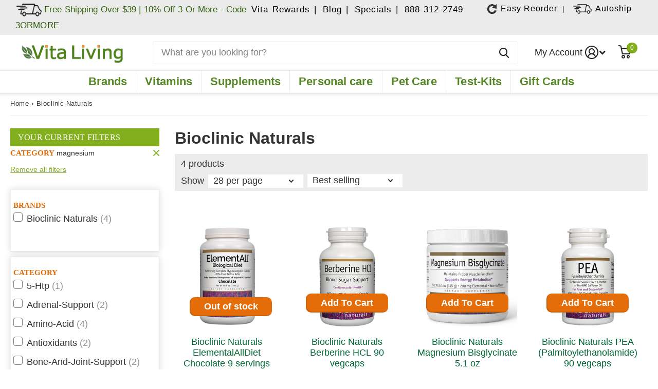

--- FILE ---
content_type: text/css
request_url: https://www.vitaliving.com/cdn/shop/t/130/assets/testcase.css?v=159157496397365637321763021683
body_size: 262
content:
ul.desktop-view{max-width:1600px}.template-index .li.square.has-form{text-align:center}.template-index div.square picture img,.template-index li.square picture img,.template-collection li.square picture img{margin:0 auto;width:100%}div.jdgm-carousel-item{height:80%}.l4cl .f8pr button.overlay-tertiary,.template-collection .img-multiply a.overlay-tertiary,.recently-viewed-products .quickshop-initialized{max-width:160px!important;margin:0 auto!important;border-radius:10px;padding:8px 15px;width:100%!important}footer.shopify-section div.footer_col.strong{width:25%!important}.l4cl .f8pr button.overlay-tertiary:before,.recently-viewed-products .quickshop-initialized:before{border-radius:10px}fieldset p.submit,.recently-viewed-products .link-btn{margin-right:0}@media (max-width: 760px){.square form.form-card.cart-initialized{position:unset}}.pdp-tile-container{position:relative;z-index:99;margin-top:0!important}@media (max-width: 760px){.template-collection .img-multiply .link-btn .overlay-tertiary{position:unset}}.l4cl figure form{bottom:27px}form.form-card.cart-initialized{position:absolute;bottom:20px}.template-collection .img-multiply .link-btn .overlay-tertiary{position:relative;bottom:10px}@media (max-width: 760px){.template-collection .img-multiply .link-btn .overlay-tertiary{position:unset}.template-collection .link-btn a.overlay-tertiary{max-width:160px!important;margin:0 auto;border-radius:10px;padding:8px 15px}}@media (max-width: 480px){#shopify-section-footer>nav,#root #shopify-section-footer>nav>.strong{padding-left:0;padding-right:0}#shopify-section-footer>nav>*{border-left-width:30px}}.template-collection .img-multiply .link-btn a:before{border-radius:10px}.rvp-title-wrap{text-align:left}.template-collection .pdp-tile-container .static .link-btn{margin-right:0}.template-index li.square .pdp-title span.small{font-size:14px;color:#000;opacity:1}#root .f8sr select.hidden,#root .f8sr select{font-weight:400}ul[data-type=main-nav] .site-nav--has-dropdown a{letter-spacing:.1px}#search input#search_main::placeholder{font-style:normal;font-size:13px;color:gray}body.template-collection main#content{max-width:100%;width:100%}.template-product .pdp-tile-container{text-align:center}.template-product div.ro_widget label{display:inline!important;padding:0!important}div.bold-ro__radio-div{display:flex;border:1px solid #DBDBDB}.breadcrumbs-nav li{color:#444;font-size:13px}li.has-social{order:3}.jdgm-widget{order:1}li.vendor{margin-bottom:5px}.s1pr span.retail-price{font-size:15px;color:#000;line-height:1}button.overlay-tertiary.cartbutton:before{border-radius:10px}.bold-ro__initial-discount-price{margin-left:0}.template-product .tab-content p{margin-bottom:10px}@media only screen and (min-width: 750px) and (max-width: 850px){body.template-product .product-offers .submit .overlay-tertiary{max-width:160px}.product-offers .bold-ro__bold-active,div.bold-ro__radio-div{padding:10px!important}body.template-product p.submit .input-amount .semantic-amount .decr{left:0}body.template-product p.submit .input-amount .semantic-amount input#quantity{max-width:70%}.input-amount.semantic-input-initialized:before{left:6px;top:0}}@media (max-width: 748px){body.template-product .product-offers .submit .overlay-tertiary,body.template-product .product-offers .overlay-quaternary{margin:0 auto!important}}
/*# sourceMappingURL=/cdn/shop/t/130/assets/testcase.css.map?v=159157496397365637321763021683 */


--- FILE ---
content_type: text/javascript
request_url: https://static.aitrillion.com/aio-script/stores/vita-living-store.myshopify.com.js?shop_name=vita-living-store.myshopify.com
body_size: 3308
content:
var AioAppConfig={"getAccessModuleStatusInfo":{"status":"success","moduleStatusData":{"review_module_status":"0","loyalty_module_status":"0","ai_box_module_status":"0","product_recommendation_module_status":"0","ai_chat_module_status":"0","email_marketing_module_status":"0","workflow_module_status":"0","smart_popup_module_status":"0","push_module_status":"0","newsletter_module_status":"0","is_aitrillion_membership_module":"0"},"inappShopSettingData":{"smart_popup_updated_date":"0000-00-00 00:00:00","announcement_bar_updated_date":null,"new_arrival_updated_date":"2026-01-17 18:45:06","trending_product_updated_date":"2026-01-18 06:05:42","recent_view_updated_date":"2024-07-26 11:04:09","whatsapp_chat_updated_date":null},"shopInfo":{"shop_type":"shopify","is_marketplace":"0","maketplace_parent_id":"0","shop_id":"136701"},"push_branding_status":"1","getaffiliatesetting":!1,"aioReviewGeneralSettingInfo":{"id":"123","store_id":"136701","enable_images":"1","enable_question":"0","ques_ans_by":null,"enable_videos":"0","enable_noreviews":"1","enable_date":"1","number_of_reviews":"5","number_of_site_reviews":"10","ownerName":"","ownerEmails":"info@vitaliving.com","to_email":null,"uploadImageLabel":"Upload Image","customerReviewImageTitle":"How {{customer_name}} used our product.","reviewColor":"0447C2","reviewTextColor":"FFFFFF","reviewStarColor":"ffbe0c","success_msg":"Thank you for submitting the review.","listing_view_on_front":"grid","product_list_number_of_rows":"3","product_grid_number_of_rows":"3","product_grid_number_of_colums":"3","site_review_listing_view_on_front":"","site_list_number_of_rows":"3","site_grid_number_of_rows":"3","site_grid_number_of_colums":"3","slider_btn_color":"4C7FF0","slider_btn_txt_color":"FFFFFF","no_slides":"1","siteReview":"0","enableMobile":"1","enableProductReviews":"1","siteReviewBtnTitle":"Reviews","siteReviewBtnColor":"E36C09","siteReviewBtnTxtColor":"FFFFFF","rvw_btn_text_flipped":"0","siteReviewBtnPos":"leftMiddle","popupHeadingFontSize":"22","popupHeadingText":"VERIFIED REVIEWS","formSuccessMessage":"your review has been submitted successfully.","formErrorMessage":"Error in your review submit.","slider_latest_review_shows":"featured","view_product_button":"0","popupColor":"E36C09","popupHeadingFontColor":"FFFFFF","auto_publish_review":"0","auto_publish_review_json":null,"auto_publish_queans":"0","review_view":"1","btn_vertical_position":"60","textColor":"000000","site_review_galary_text_color":"000000","product_review_galary_text_color":"000000","site_word_limit":"0","product_word_limit":"0","enable_site_review_limit":"0","enable_product_review_limit":"0","review_font":"Assistant","show_avg_rating_bifurcation":"0","show_all_review_images":"0","fromReviewEmailSetting":"aitrillion","from_email_dkim_username":null,"from_email_dkim_name":null,"max_group_products":"10","max_groups":"50"},"aioReviewLanguageInfo":{"id":"178","store_id":"136701","reviews":"Reviews","txt_submit_review_button":"Submit Review","write_a_review":"Write A Review","back_to_review":"Back to reviews","what_do_think_about":"Leave the site review","site_reviews":"Site Reviews","product_reviews":"Product Reviews","submit_btn":"Submit","uploadImageLabel":"Add photos","uploadingLabel":"Uploading...","uploadVideoLabel":"Add video","uploadMediaLabel":"Upload media","supportedMediaLabel":"Supported image type is JPG, PNG with maximum image size is 10MB for each, and maximum of 3 images can be uploaded.","supportedVideoMediaLabel":"Supported video type is WEBM, MP4 with maximum video size is 20MB, and maximum of 1 video can be uploaded.","reviewPointsMessage":"If you are a verified buyer, earn {{review_points}} points on leaving a review.","imgAndVideoPointsMessage":"Additional {{imgupload_points}} points on photo upload & {{vidupload_points}} points on video upload.","imgPointsMessage":"Additional {{imgupload_points}} points on photo upload.","videoPointsMessage":"Additional {{vidupload_points}} points on video upload.","choose_file_btn_heading":"Choose File","customerReviewImageTitle":"How {{customer_name}} used our product.","success_msg":"Thank you for submitting the review.","siteReviewBtnTitle":"Reviews","popupHeadingText":"Always verified reviews","formErrorMessage":"Error in your review submit.","txtForFirstSiteReview":"Be the first to review","txtForFirstProductReview":"Sign In to give review","frontCustomerReviews":"CUSTOMER REVIEWS","frontProductFirstReviewDefaultMsg":"Be the first to review this product.","frontWriteAReviewBtn":"Write A Review","frontAskAQuestionBtn":"Ask A Question","frontTabReview":"Review","frontTabQuestion":"Question","frontListingReview":"Customer Reviews","frontListingQuestion":"Questions & Answers","frontbasedonreview":"Based on {count} review(s)","frontnoreviewmsg":"No reviews, be the first one to review","created_at":"2019-03-06 02:03:25","title":"","review":null,"name":null,"name_placeholder":"john.smith","email":null,"email_placeholder":"john.smith@example.com","verified_buyer":"Verified Buyer","be_the_first_to_review":"Be the first to review","review_site_and_earn_points":"Review site and earn points","leave_a_review":"LEAVE A REVIEW","score":null,"reviewSubmitAlert":null,"reviewSubmitAlertError":null,"view_all":"View All","admin_replied_text":"Admin replied","review_gallery_title":"Real review from real customer","pagination_first_button":"First","pagination_previous_button":"Previous","pagination_next_button":"Next","pagination_last_button":"Last","txt_for_on":"On","review_gallery_description":null,"verified_buyer_tooltip_heading":"What is a  Verified Buyer","verified_buyer_tooltip_text":"A Verified Buyer is a user who has purchased the reviewed product through this website.","you_have_been_recently_bought":"You've been recently bought","what_do_you_think_about_it":"What do you think about it?","titleplaceholder":"Give your review a title","commentplaceholder":"Write your comments here","txt_for_review_slider_view_product":"View Product","no_review":"No reviews","review_with_imgages":"Reviews with images","see_all_customer_images":"See all customer images","load_more":"Load more","show_more_reviews":"Show more reviews","show_more_questions":"Show more questions","out_of":"Out of","filtered_by":"Filtered by","star":"Star","clear_filter":"Clear filter","sort_by":"Sort by","newest":"Newest","highest_rating":"Highest rating","lowest_rating":"Lowest rating","reviews_images":"Reviews images","images_in_this_review":"Images in this review","txt_submit_question_btn":"Submit Question","question_description":"Question","question_description_placeholder":"Write your question here","txt_for_review_slider_reviews":"Reviews","plz_enter_valid_email":"Please enter a valid email address.","plz_validate_review_title":"Please enter a review title.","plz_enter_review_decription":"Please enter review description.","supportedVideosizeLabel":"Maximum video size allowed is {{size}}MB.","supportedPhotosizeLabel":"Maximum photo size allowed is {{size}} MB.","plz_enter_email_id":"Please enter an email id.","plz_enter_name":"Please enter an name.","plz_enter_valid_character":"Please enter at least {{characters}} characters.","no_questions":null,"browse_products":null,"txtForsavingButton":null,"plz_enter_rating":null,"tap_the_rating":null,"already_submitted_review":null,"reviewPointsMessageForEmail":null},"encode_shop_name":"3h4vtOp5hjfdDHdi3Ky-FaVoWoScIkTjUQ8HGJyHbWY","is_app_extension_theme":"1"},"randerSiteReviewButton":{"status":"error","msg":"Review module inactive"},"ischeckcustomeractiveremote":{"status":"fail","msg":"app inactive","shop_currency":"$","loyalty_points":{"make_a_purchase":{"status":"1","per_spent":"1","points":"1.000"}}},"getPushInitSetting":{"status":"success","msg":"records found successfully","data":!1,"moduleStatusData":{"review_module_status":"0","loyalty_module_status":"0","ai_box_module_status":"0","product_recommendation_module_status":"0","ai_chat_module_status":"0","email_marketing_module_status":"0","workflow_module_status":"0","smart_popup_module_status":"0","push_module_status":"0","newsletter_module_status":"0","is_aitrillion_membership_module":"0"}},"getAllPushModuleSetting":{"status":"success","welcomepush":0,"priceDrop":0,"backinstock":0,"abandonedCart":0},"getAccessModuleInfoChat":{"status":0,"aiBoxIcon":{"ai_box_icon":"https:\/\/dcdn.aitrillion.com\/ai-library-icons\/1571924431chat-ai-logo.gif","ai_chat_icon":"https:\/\/aitrillion-app-data.s3.amazonaws.com\/ai_default_icon\/chat-icon.svg","ai_chat_user_icon":"https:\/\/aitrillion-app-data.s3.amazonaws.com\/ai_default_icon\/chat-user-icon.png"},"msg":"Settings not available","settings":{"moduleEnable":0,"settingsData":{"id":"124","shop_id":"136701","ai_app_position":"right-bottom","ai_box_icon":"ai-library-icons\/1571924431chat-ai-logo.gif","ai_chat_icon":null,"ai_box_color":"0447c2","ai_chat_color":"0447c2","ai_chat_text_color":"FFFFFF","loyalty_reward_status":"0","loyalty_reward_order":"1","loyalty_reward_icon":"platfrm-bg-span pltfrm-13","review_status":"1","review_order":"2","review_icon":"platfrm-bg-span pltfrm-6","recommended_product_status":"1","recommended_product_order":"3","recommended_product_icon":"platfrm-bg-span pltfrm-3","newsletter_box_status":"1","newsletter_box_order":"4","newsletter_box_icon":"platfrm-bg-span pltfrm-23","new_arrival_product_status":"1","recent_view_product_status":"0","new_arrival_product_order":"5","recent_view_product_order":"7","new_arrival_product_icon":"platfrm-bg-span pltfrm-8","recent_view_product_icon":"platfrm-bg-span pltfrm-recent-view","offer_status":"0","offer_order":"6","offer_icon":"platfrm-bg-span pltfrm-4","chat_status":"0","show_chat_separate":"0","ai_chat_position":"right-bottom","ai_chat_user_icon":"","ai_box_default_text":"Hi There","ai_box_default_text_after_login":"Hi","rvw_box_icon":null}},"chat_status":0},"getAccessModuleInfo":{"status":0,"aiBoxIcon":[],"msg":"Settings not available","settings":{"moduleEnable":0,"settingsData":{"id":"124","shop_id":"136701","ai_app_position":"right-bottom","ai_box_icon":"ai-library-icons\/1571924431chat-ai-logo.gif","ai_chat_icon":null,"ai_box_color":"0447c2","ai_chat_color":"0447c2","ai_chat_text_color":"FFFFFF","loyalty_reward_status":"0","loyalty_reward_order":"1","loyalty_reward_icon":"platfrm-bg-span pltfrm-13","review_status":"1","review_order":"2","review_icon":"platfrm-bg-span pltfrm-6","recommended_product_status":"1","recommended_product_order":"3","recommended_product_icon":"platfrm-bg-span pltfrm-3","newsletter_box_status":"1","newsletter_box_order":"4","newsletter_box_icon":"platfrm-bg-span pltfrm-23","new_arrival_product_status":"1","recent_view_product_status":"0","new_arrival_product_order":"5","recent_view_product_order":"7","new_arrival_product_icon":"platfrm-bg-span pltfrm-8","recent_view_product_icon":"platfrm-bg-span pltfrm-recent-view","offer_status":"0","offer_order":"6","offer_icon":"platfrm-bg-span pltfrm-4","chat_status":"0","show_chat_separate":"0","ai_chat_position":"right-bottom","ai_chat_user_icon":"","ai_box_default_text":"Hi There","ai_box_default_text_after_login":"Hi","rvw_box_icon":null}},"chat_status":0},"getAioBoxInfo":{"status":"success","data":{"aiBoxIcon":{"ai_box_icon":"https:\/\/dcdn.aitrillion.com\/ai-library-icons\/1571924431chat-ai-logo.gif"}}},"getWhatsappInfo":{"status":"error","msg":"No results found"},"getMembershipInfo":{"status":"error","msg":"No results found"},"getMyaccountInfo":{"status":"error","msg":"No results found"},"relatedProductSetting":[],"is_shop_connected":1,"randerCommonCss":null,"is_app_extension_theme":"1","is_refer_a_friend_activity_enable":"1","ismembershipV1":!1};if(AioAppConfig.is_shop_connected){var ait_s;(ait_s=document.createElement("script")).type="text/javascript",ait_s.async=!0,ait_s.src="https://dcdn.aitrillion.com/aio_stats_lib_v4.min.js?v=1.4",(ait_x=document.getElementsByTagName("script")[2]).parentNode.insertBefore(ait_s,ait_x),(ait_s=document.createElement("script")).type="text/javascript",ait_s.async=!0;var ait_x,ua=window.navigator.userAgent,isIE=/MSIE|Trident/.test(ua);ait_s.src=isIE?"https://static.aitrillion.com/aio-script/aio-app_ie.js":"https://static.aitrillion.com/aio-script/aio-app.js",(ait_x=document.getElementsByTagName("script")[3]).parentNode.insertBefore(ait_s,ait_x)}